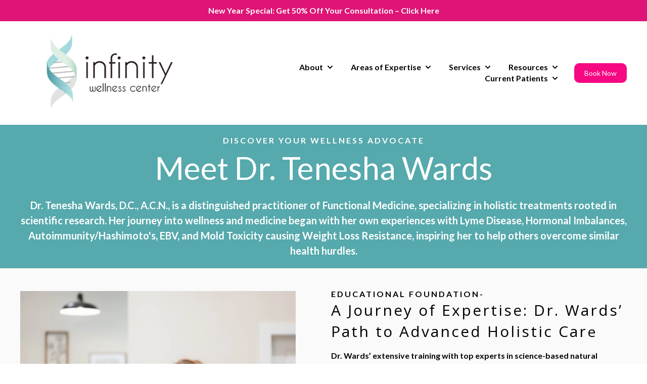

--- FILE ---
content_type: text/html; charset=UTF-8
request_url: https://46330902.hs-sites.com/hs-web-interactive-46330902-180410042225
body_size: 4429
content:
<!doctype html><html lang="en"><head>
  <meta charset="utf-8">

  
  
  
  <meta name="viewport" content="width=device-width, initial-scale=1">

    <meta property="og:description" content="">
    <meta property="og:title" content="">
    <meta name="twitter:description" content="">
    <meta name="twitter:title" content="">

    
    <style>
a.cta_button{-moz-box-sizing:content-box !important;-webkit-box-sizing:content-box !important;box-sizing:content-box !important;vertical-align:middle}.hs-breadcrumb-menu{list-style-type:none;margin:0px 0px 0px 0px;padding:0px 0px 0px 0px}.hs-breadcrumb-menu-item{float:left;padding:10px 0px 10px 10px}.hs-breadcrumb-menu-divider:before{content:'›';padding-left:10px}.hs-featured-image-link{border:0}.hs-featured-image{float:right;margin:0 0 20px 20px;max-width:50%}@media (max-width: 568px){.hs-featured-image{float:none;margin:0;width:100%;max-width:100%}}.hs-screen-reader-text{clip:rect(1px, 1px, 1px, 1px);height:1px;overflow:hidden;position:absolute !important;width:1px}
</style>

<link rel="stylesheet" href="https://7052064.fs1.hubspotusercontent-na1.net/hubfs/7052064/hub_generated/module_assets/1/-53649664999/1768574310159/module_button_interactive.min.css">
<style>
  @font-face {
    font-family: "Lato";
    font-weight: 400;
    font-style: normal;
    font-display: swap;
    src: url("/_hcms/googlefonts/Lato/regular.woff2") format("woff2"), url("/_hcms/googlefonts/Lato/regular.woff") format("woff");
  }
  @font-face {
    font-family: "Lato";
    font-weight: 700;
    font-style: normal;
    font-display: swap;
    src: url("/_hcms/googlefonts/Lato/700.woff2") format("woff2"), url("/_hcms/googlefonts/Lato/700.woff") format("woff");
  }
</style>

    
    <link rel="canonical" href="http://46330902.hs-sites.com/hs-web-interactive-46330902-180410042225">


<script id="LeadFlows-46330902"></script>
<script id="cookieBanner-46330902"></script>
<script id="hubspot-messages-loader"></script>
<script id="hubspot-web-interactives-loader"></script>
<meta property="og:url" content="http://46330902.hs-sites.com/hs-web-interactive-46330902-180410042225">

  
<!-- Start of Web Interactives Container Code -->
<script type="text/javascript" id="embed_container_script" src="https://js.hubspot.com/web-interactives-container.js"></script>
<!-- End of Web Interactives Container Code -->
<!-- styles.snippet -->
<style type="text/css">

body {
  margin: 0px;
  padding: 0px;
  height: 100vh;
  word-break: break-word;
  box-sizing: border-box;
}



.hs-image-widget {
  display: block;
}


.hs_cos_wrapper_type_rich_text p, .hs_cos_wrapper_type_rich_text h1, .hs_cos_wrapper_type_rich_text h2, .hs_cos_wrapper_type_rich_text h3, .hs_cos_wrapper_type_rich_text h4, .hs_cos_wrapper_type_rich_text h5, .hs_cos_wrapper_type_rich_text h6 {
  margin: 0;
}

</style>
<style type="text/css" id="hs_overridable_styles">





  
    
  












body {
  background-color: rgba(255, 255, 255, 0);
  

  

  padding: 0px;

  font-family: arial, helvetica, sans-serif; font-style: normal; font-weight: normal; text-decoration: none;
  font-size: 15px;
  color: #000000;

  

  
}




  #interactive-close-button-container {
    top: 10px;
    right: 10px;
    position: absolute;
    z-index: 1;
    cursor: pointer;
    background-color: rgba(255, 255, 255, 0);
    border-radius: 0px;
    padding: 10px;

    
    
      display: none;
    
  }

  #interactive-close-button {
    color: rgba(124, 152, 182, 1);
    height: 20px;
    width: 20px;
    stroke-width: 4px;
    display: flex;
  }




</style>

<style>
  /* Layout, copied from Vitality theme as a starting point */

  /* Responsive Grid */

  .row-fluid {
  width: 100%;
  *zoom: 1;
}

  .row-fluid:before,
  .row-fluid:after {
  content: '';
  display: table;
}

  .row-fluid:after {
  clear: both;
}

  .row-fluid [class*='span'] {
  -ms-box-sizing: border-box;
  box-sizing: border-box;
  display: block;
  float: left;
  margin-left: 2.127659574%;
  *margin-left: 2.0744680846382977%;
  min-height: 1px;
  width: 100%;
}

  .row-fluid [class*='span']:first-child {
  margin-left: 0;
}

  .row-fluid .span12 {
  width: 99.99999998999999%;
  *width: 99.94680850063828%;
}

  .row-fluid .span11 {
  width: 91.489361693%;
  *width: 91.4361702036383%;
}

  .row-fluid .span10 {
  width: 82.97872339599999%;
  *width: 82.92553190663828%;
}

  .row-fluid .span9 {
  width: 74.468085099%;
  *width: 74.4148936096383%;
}

  .row-fluid .span8 {
  width: 65.95744680199999%;
  *width: 65.90425531263828%;
}

  .row-fluid .span7 {
  width: 57.446808505%;
  *width: 57.3936170156383%;
}

  .row-fluid .span6 {
  width: 48.93617020799999%;
  *width: 48.88297871863829%;
}

  .row-fluid .span5 {
  width: 40.425531911%;
  *width: 40.3723404216383%;
}

  .row-fluid .span4 {
  width: 31.914893614%;
  *width: 31.8617021246383%;
}

  .row-fluid .span3 {
  width: 23.404255317%;
  *width: 23.3510638276383%;
}

  .row-fluid .span2 {
  width: 14.89361702%;
  *width: 14.8404255306383%;
}

  .row-fluid .span1 {
  width: 6.382978723%;
  *width: 6.329787233638298%;
}

  .container-fluid {
  *zoom: 1;
}

  .container-fluid:before,
  .container-fluid:after {
  content: '';
  display: table;
}

  .container-fluid:after {
  clear: both;
}
  .row-fluid [class*='span'] {
  display: block;
  float: none;
  margin-left: 0;
  width: auto;
}
}

  .row-fluid:before,
  .row-fluid:after {
  content: '';
  display: table;
}

  .row-fluid:after {
  clear: both;
}

  .row-fluid [class*='span'] {
  -ms-box-sizing: border-box;
  box-sizing: border-box;
  display: block;
  float: left;
  margin-left: 2.762430939%;
  *margin-left: 2.709239449638298%;
  min-height: 1px;
  width: 100%;
}

  .row-fluid [class*='span']:first-child {
  margin-left: 0;
}

  .row-fluid .span12 {
  width: 99.999999993%;
  *width: 99.9468085036383%;
}

  .row-fluid .span11 {
  width: 91.436464082%;
  *width: 91.38327259263829%;
}

  .row-fluid .span10 {
  width: 82.87292817100001%;
  *width: 82.8197366816383%;
}

  .row-fluid .span9 {
  width: 74.30939226%;
  *width: 74.25620077063829%;
}

  .row-fluid .span8 {
  width: 65.74585634900001%;
  *width: 65.6926648596383%;
}

  .row-fluid .span7 {
  width: 57.182320438000005%;
  *width: 57.129128948638304%;
}

  .row-fluid .span6 {
  width: 48.618784527%;
  *width: 48.5655930376383%;
}

  .row-fluid .span5 {
  width: 40.055248616%;
  *width: 40.0020571266383%;
}

  .row-fluid .span4 {
  width: 31.491712705%;
  *width: 31.4385212156383%;
}

  .row-fluid .span3 {
  width: 22.928176794%;
  *width: 22.874985304638297%;
}

  .row-fluid .span2 {
  width: 14.364640883%;
  *width: 14.311449393638298%;
}

  .row-fluid .span1 {
  width: 5.801104972%;
  *width: 5.747913482638298%;
}
}

  .row-fluid {
  width: 100%;
  *zoom: 1;


  .row-fluid:before,
  .row-fluid:after {
  content: '';
  display: table;
}

  .row-fluid:after {
  clear: both;
}

  .row-fluid [class*='span'] {
  -ms-box-sizing: border-box;
  box-sizing: border-box;
  display: block;
  float: left;
  margin-left: 2.564102564%;
  *margin-left: 2.510911074638298%;
  min-height: 1px;
  width: 100%;
}

  .row-fluid [class*='span']:first-child {
  margin-left: 0;
}

  .row-fluid .span12 {
  width: 100%;
  *width: 99.94680851063829%;
}

  .row-fluid .span11 {
  width: 91.45299145300001%;
  *width: 91.3997999636383%;
}

  .row-fluid .span10 {
  width: 82.905982906%;
  *width: 82.8527914166383%;
}

  .row-fluid .span9 {
  width: 74.358974359%;
  *width: 74.30578286963829%;
}

  .row-fluid .span8 {
  width: 65.81196581200001%;
  *width: 65.7587743226383%;
}

  .row-fluid .span7 {
  width: 57.264957265%;
  *width: 57.2117657756383%;
}

  .row-fluid .span6 {
  width: 48.717948718%;
  *width: 48.6647572286383%;
}

  .row-fluid .span5 {
  width: 40.170940171000005%;
  *width: 40.117748681638304%;
}

  .row-fluid .span4 {
  width: 31.623931624%;
  *width: 31.5707401346383%;
}

  .row-fluid .span3 {
  width: 23.076923077%;
  *width: 23.0237315876383%;
}

  .row-fluid .span2 {
  width: 14.529914530000001%;
  *width: 14.4767230406383%;
}

  .row-fluid .span1 {
  width: 5.982905983%;
  *width: 5.929714493638298%;
}
}

  /* Clearfix */

  .clearfix {
  *zoom: 1;
}

  .clearfix:before,
  .clearfix:after {
  content: '';
  display: table;
}

  .clearfix:after {
  clear: both;
}

  /* Visibilty Classes */

  .hide {
  display: none;
}

  .show {
  display: block;
}

  .invisible {
  visibility: hidden;
}

  .hidden {
  display: none;
  visibility: hidden;
}

  </style>
<style>
/*! normalize.css v8.0.1 | MIT License | github.com/necolas/normalize.css */

/* Document
   ========================================================================== */

/**
 * 1. Correct the line height in all browsers.
 * 2. Prevent adjustments of font size after orientation changes in iOS.
 */

  html {
    line-height: 1.15; /* 1 */
    -webkit-text-size-adjust: 100%; /* 2 */
  }

/* Sections
   ========================================================================== */

  /**
   * Remove the margin in all browsers.
   */

  body {
    margin: 0;
  }

  /**
   * Render the `main` element consistently in IE.
   */

  main {
    display: block;
  }

  /**
   * Correct the font size and margin on `h1` elements within `section` and
   * `article` contexts in Chrome, Firefox, and Safari.
   */

  h1 {
    font-size: 2em;
    margin: 0.67em 0;
  }

/* Grouping content
   ========================================================================== */

  /**
   * 1. Add the correct box sizing in Firefox.
   * 2. Show the overflow in Edge and IE.
   */

  hr {
    box-sizing: content-box; /* 1 */
    height: 0; /* 1 */
    overflow: visible; /* 2 */
  }

  /**
   * 1. Correct the inheritance and scaling of font size in all browsers.
   * 2. Correct the odd `em` font sizing in all browsers.
   */

  pre {
    font-family: monospace, monospace; /* 1 */
    font-size: 1em; /* 2 */
  }

/* Text-level semantics
   ========================================================================== */

  /**
   * Remove the gray background on active links in IE 10.
   */

  a {
    background-color: transparent;
  }

/**
 * 1. Remove the bottom border in Chrome 57-
 * 2. Add the correct text decoration in Chrome, Edge, IE, Opera, and Safari.
 */

  abbr[title] {
  border-bottom: none; /* 1 */
  text-decoration: underline; /* 2 */
  text-decoration: underline dotted; /* 2 */
}

/**
 * Add the correct font weight in Chrome, Edge, and Safari.
 */

  b,
  strong {
  font-weight: bolder;
}

/**
 * 1. Correct the inheritance and scaling of font size in all browsers.
 * 2. Correct the odd `em` font sizing in all browsers.
 */

  code,
  kbd,
  samp {
  font-family: monospace, monospace; /* 1 */
  font-size: 1em; /* 2 */
}

/**
 * Add the correct font size in all browsers.
 */

  small {
  font-size: 80%;
}

/**
 * Prevent `sub` and `sup` elements from affecting the line height in
 * all browsers.
 */

  sub,
  sup {
  font-size: 75%;
  line-height: 0;
  position: relative;
  vertical-align: baseline;
}

  sub {
  bottom: -0.25em;
}

  sup {
  top: -0.5em;
}

/* Embedded content
   ========================================================================== */

/**
 * Remove the border on images inside links in IE 10.
 */

  img {
  border-style: none;
}

/* Forms
   ========================================================================== */

/**
 * 1. Change the font styles in all browsers.
 * 2. Remove the margin in Firefox and Safari.
 */

  button,
  input,
  optgroup,
  select,
  textarea {
  font-family: inherit; /* 1 */
  font-size: 100%; /* 1 */
  line-height: 1.15; /* 1 */
  margin: 0; /* 2 */
}

/**
 * Show the overflow in IE.
 * 1. Show the overflow in Edge.
 */

  button,
  input { /* 1 */
  overflow: visible;
}

/**
 * Remove the inheritance of text transform in Edge, Firefox, and IE.
 * 1. Remove the inheritance of text transform in Firefox.
 */

  button,
  select { /* 1 */
  text-transform: none;
}

/**
 * Correct the inability to style clickable types in iOS and Safari.
 */

  button,
  [type="button"],
  [type="reset"],
  [type="submit"] {
  -webkit-appearance: button;
}

/**
 * Remove the inner border and padding in Firefox.
 */

  button::-moz-focus-inner,
  [type="button"]::-moz-focus-inner,
  [type="reset"]::-moz-focus-inner,
  [type="submit"]::-moz-focus-inner {
  border-style: none;
  padding: 0;
}

/**
 * Restore the focus styles unset by the previous rule.
 */

  button:-moz-focusring,
  [type="button"]:-moz-focusring,
  [type="reset"]:-moz-focusring,
  [type="submit"]:-moz-focusring {
  outline: 1px dotted ButtonText;
}

/**
 * Correct the padding in Firefox.
 */

  fieldset {
  padding: 0.35em 0.75em 0.625em;
}

/**
 * 1. Correct the text wrapping in Edge and IE.
 * 2. Correct the color inheritance from `fieldset` elements in IE.
 * 3. Remove the padding so developers are not caught out when they zero out
 *    `fieldset` elements in all browsers.
 */

  legend {
  box-sizing: border-box; /* 1 */
  color: inherit; /* 2 */
  display: table; /* 1 */
  max-width: 100%; /* 1 */
  padding: 0; /* 3 */
  white-space: normal; /* 1 */
}

/**
 * Add the correct vertical alignment in Chrome, Firefox, and Opera.
 */

  progress {
  vertical-align: baseline;
}

/**
 * Remove the default vertical scrollbar in IE 10+.
 */

  textarea {
  overflow: auto;
}

/**
 * 1. Add the correct box sizing in IE 10.
 * 2. Remove the padding in IE 10.
 */

  [type="checkbox"],
  [type="radio"] {
  box-sizing: border-box; /* 1 */
  padding: 0; /* 2 */
}

/**
 * Correct the cursor style of increment and decrement buttons in Chrome.
 */

  [type="number"]::-webkit-inner-spin-button,
  [type="number"]::-webkit-outer-spin-button {
  height: auto;
}

/**
 * 1. Correct the odd appearance in Chrome and Safari.
 * 2. Correct the outline style in Safari.
 */

  [type="search"] {
  -webkit-appearance: textfield; /* 1 */
  outline-offset: -2px; /* 2 */
}

/**
 * Remove the inner padding in Chrome and Safari on macOS.
 */

  [type="search"]::-webkit-search-decoration {
  -webkit-appearance: none;
}

/**
 * 1. Correct the inability to style clickable types in iOS and Safari.
 * 2. Change font properties to `inherit` in Safari.
 */

  ::-webkit-file-upload-button {
  -webkit-appearance: button; /* 1 */
  font: inherit; /* 2 */
}

/* Interactive
   ========================================================================== */

  /*
   * Add the correct display in Edge, IE 10+, and Firefox.
   */

  details {
  display: block;
}

  /*
   * Add the correct display in all browsers.
   */

  summary {
  display: list-item;
}

/* Misc
   ========================================================================== */

/**
 * Add the correct display in IE 10+.
 */

  template {
  display: none;
}

/**
 * Add the correct display in IE 10.
 */

  [hidden] {
  display: none;
}
</style>
<meta name="generator" content="HubSpot"></head>

<body style="margin:0" data-hs-container-type="EMBEDDED">
<!--  Added by GoogleTagManager integration -->
<noscript><iframe src="https://www.googletagmanager.com/ns.html?id=GTM-N4JSB2SR" height="0" width="0" style="display:none;visibility:hidden"></iframe></noscript>

<!-- /Added by GoogleTagManager integration -->

  <div class="body-wrapper   hs-content-id-180410042225 hs-web-interactive ">
    
    
  <div class="container-fluid">
<div class="row-fluid-wrapper">
<div class="row-fluid">
<div class="span12 widget-span widget-type-cell " style="" data-widget-type="cell" data-x="0" data-w="12">

<div class="row-fluid-wrapper row-depth-1 row-number-1 dnd-section">
<div class="row-fluid ">
<div class="span12 widget-span widget-type-custom_widget dnd-module" style="" data-widget-type="custom_widget" data-x="0" data-w="12">
<div id="hs_cos_wrapper_dnd_area-module-1" class="hs_cos_wrapper hs_cos_wrapper_widget hs_cos_wrapper_type_module" style="" data-hs-cos-general-type="widget" data-hs-cos-type="module">





  







  



  


<style>
  #hs_cos_wrapper_dnd_area-module-1 .interactive-button {
  background-color:rgba(222,21,118,1.0);
  border:0px none #000000;
  border-radius:8px;
  color:#FFFFFF;
  font-size:16px;
  font-family:Lato,sans-serif;
  font-style:normal;
  font-weight:normal;
  text-decoration:none;
  padding-top:12px;
  padding-right:18px;
  padding-bottom:12px;
  padding-left:18px;
  width:100%;
}

#hs_cos_wrapper_dnd_area-module-1 .interactive-button:hover,
#hs_cos_wrapper_dnd_area-module-1 .interactive-button:focus {}

#hs_cos_wrapper_dnd_area-module-1 .interactive-button:active {}

</style>

<div class="interactive-button-wrapper">
  <a class="interactive-button" target="_blank" rel="noopener" href="https://cta-service-cms2.hubspot.com/web-interactives/public/v1/track/click?encryptedPayload=AVxigLKACziK3%2BLBABURoPwzCNR4GX43nwoCoBry9WDl8JVKEuKcJlyxMIwvHQa6vDBy01nYoAVV1rWbjcR0VCVCqFxpX6KxQKJTFEOX2hKzmwKFj8csqbseaLEuBH1EOcuB9vOHZi0wedSrHuby8jtxuOU2ljsjSGp7ImBFGZTZU%2FeFOuoomYLajhCt%2BUn6hRjDsFNn5B25t92FtkSceM5Wou%2Br%2FdarJYWAQWmz1m6zhGe042NNMw2vo%2F%2BDMm9iZbnaOBbqk%2FpY%2BprKvcg0BxDOclsS0w%3D%3D&amp;portalId=46330902">Book an Initial Consultation | Adult Ages 17+</a>
</div></div>

</div><!--end widget-span -->
</div><!--end row-->
</div><!--end row-wrapper -->

</div><!--end widget-span -->
</div>
</div>
</div>

  </div>
  
<!-- HubSpot performance collection script -->
<script defer src="/hs/hsstatic/content-cwv-embed/static-1.1293/embed.js"></script>
<script>
var hsVars = hsVars || {}; hsVars['language'] = 'en';
</script>

<script src="/hs/hsstatic/cos-i18n/static-1.53/bundles/project.js"></script>



<script type="text/javascript">
var hsVars = {
    render_id: "dc4cca1f-5d34-4756-ab0b-7ad88a10eda0",
    ticks: 1768574757021,
    page_id: "",
    
    content_group_id: "",
    portal_id: 46330902,
    app_hs_base_url: "https://app.hubspot.com",
    cp_hs_base_url: "https://cp.hubspot.com",
    language: "en",
    analytics_page_type: "",
    analytics_page_id: "",
    category_id: "",
    folder_id: "",
    is_hubspot_user: false
}
</script>








<script type="text/javascript">
var hsInteractiveContainerStyles = {
  "position" : "CENTER",
  "width" : {
    "value" : 210,
    "units" : "px"
  },
  "height" : {
    "value" : 79.171875,
    "units" : "px"
  },
  "scaleHeightToFitContent" : true,
  "useOverlay" : true,
  "useResponsiveStyling" : true,
  "overlayBackgroundColor" : {
    "r" : 0,
    "g" : 0,
    "b" : 0,
    "a" : 0.7
  },
  "offset" : { },
  "isSingleModuleOnly" : true
};
</script>
</body></html>

--- FILE ---
content_type: text/css
request_url: https://www.austinholisticdr.com/hubfs/hub_generated/template_assets/1/169322529657/1765811414308/template_theme-overrides.css
body_size: 3229
content:








/* 1a. Containers */


  



  


/* 1b. Colors */







/* 1c. Typography */



































/* 1d. Buttons */






















































/* 1e. Forms */






























/* 1f. Icons */
















/* 1g. Cards */

/* 1h. Tables */













/* 1i. Website header */



























/* 1j. Website footer */













/* Drag and drop layout styles */

.dnd-section {
  padding: 80px 20px;
}

/* Padding on blog post sections */

.blog-post__column-wrapper  {
  padding: 80px 0;
}

/* .content-wrapper is used for blog post and system templates and .header-wrapper is used for the website header module */

.dnd-section > .row-fluid,
.content-wrapper,
.header__wrapper {
  max-width: 1200px;
}





html {
  font-size: 16px;
}

body {
  font-family: Lato, sans-serif; font-style: normal; font-weight: 700; text-decoration: none;
  background-color: #ffffff;
  color: #000000;
  font-size: 16px;
}

/* Paragraphs */

p {
  font-family: Lato, sans-serif; font-style: normal; font-weight: 700; text-decoration: none;
}

/* Anchors */

a {
  font-weight: 700; text-decoration: none; font-family: Lato, sans-serif; font-style: normal;
  color: #de1576;
}

a:hover,
a:focus {
  font-weight: 700; text-decoration: underline; font-family: Lato, sans-serif; font-style: normal;
  color: #9a00ff;
}

a:active {
  font-weight: 700; text-decoration: underline; font-family: Lato, sans-serif; font-style: normal;
  color: #ea50ff;
}

/* Headings */

h1 {
  font-family: Lato, sans-serif; font-style: normal; font-weight: normal; text-decoration: none;
  color: #000000;
  font-size: 62px;
  text-transform: none;
}
@media (max-width: 767px) {
  h1 {    
    font-size: 42px;    
  }
}

h2 {
  font-family: Lato, sans-serif; font-style: normal; font-weight: normal; text-decoration: none;
  color: #000000;
  font-size: 42px;
  text-transform: none;
}
@media (max-width: 767px) {
  h2 {    
    font-size: 38px;    
  }
}

h3 {
  font-family: 'Open Sans', sans-serif; font-style: normal; font-weight: normal; text-decoration: none;
  color: #000000;
  font-size: 28px;
  text-transform: none;
}
@media (max-width: 767px) {
  h3 {    
    font-size: 24px;    
  }
}

h4 {
  font-family: 'Open Sans', sans-serif; font-style: normal; font-weight: normal; text-decoration: none;
  color: #000000;
  font-size: 24px;
  text-transform: none;
}
@media (max-width: 767px) {
  h4 {    
    font-size: 22px;    
  }
}

h5 {
  font-family: Lato, sans-serif; font-style: normal; font-weight: normal; text-decoration: none;
  color: #000000;
  font-size: 20px;
  text-transform: none;
}
@media (max-width: 767px) {
  h5 {    
    font-size: 20px;    
  }
}

h6 {
  font-family: Lato, sans-serif; font-style: normal; font-weight: normal; text-decoration: none;
  color: #000000;
  font-size: 18px;
  text-transform: none;
}
@media (max-width: 767px) {
  h6 {    
    font-size: 18px;    
  }
}

/* Blockquotes */

blockquote {
  font-family: Lato, sans-serif; font-style: normal; font-weight: normal; text-decoration: none;
  border-left-color: #a5d9df;
  color: #000000;
  font-size: 24px;
}

blockquote > footer {
  font-family: Lato, sans-serif; font-style: normal; font-weight: 700; text-decoration: none;
  font-size: 16px;
}

/* Horizontal rules */

hr {
  border-bottom-color: #666666;
}





/* Primary button */

button,
.button,
.hs-button {
  border: 3px none #f70883;

  padding-top: 12px;
padding-right: 30px;
padding-bottom: 12px;
padding-left: 30px;

  font-family: Lato, sans-serif; font-style: normal; font-weight: 400; text-decoration: none;
  background-color: 

  
  
    
  


  rgba(247, 8, 131, 1.0)

;
  border-radius: 10px;
  color: #ffffff;
  fill: #ffffff;
  font-size: 18px;
  text-transform: none;
}

button:hover,
button:focus,
button:active,
.button:hover,
.button:focus,
.button:active,
.hs-button:hover,
.hs-button:focus,
.hs-button:active {
  border: 3px none #f70883;

  font-family: Lato, sans-serif; font-style: normal; font-weight: 400; text-decoration: none;
  background-color: 

  
  
    
  


  rgba(3, 3, 3, 0.0)

;
  color: #f70883;
  fill: #f70883;
}

button:active,
.button:active,
.hs-button:active {
  border: 3px none #f70883;

  font-family: Lato, sans-serif; font-style: normal; font-weight: 400; text-decoration: none;
  background-color: rgba(83, 83, 83, 0);
  border-color: #ff58d3;
  color: #f70883;
  fill: #f70883;
}

/* Secondary button */

.button.button--secondary {
  border: 3px solid #f70883;

  font-family: Lato, sans-serif; font-style: normal; font-weight: 400; text-decoration: none;
  background-color: 

  
  
    
  


  rgba(255, 255, 255, 0.0)

;
  border-radius: 0px;
  color: #56a0ac;
  fill: #56a0ac;
  text-transform: none;
}

.button.button--secondary:hover,
.button.button--secondary:focus,
.button.button--secondary:active {
  border: 3px solid #f70883;

  font-family: Lato, sans-serif; font-style: normal; font-weight: 400; text-decoration: none;
  background-color: 

  
  
    
  


  rgba(86, 160, 172, 1.0)

;
  color: #ffffff;
  fill: #ffffff;
}

.button.button--secondary:active {
  font-family: Lato, sans-serif; font-style: normal; font-weight: 400; text-decoration: none;
  background-color: rgba(166, 240, 252, 100);
  border: 3px solid #f70883;

  border-color: #ff58d3;
  color: #ffffff;
  fill: #ffffff;
}

/* Brutalist button */

.button.button--brutalist {   
  border: 2px solid #000000;

  font-family: Lato, sans-serif; font-style: normal; font-weight: 600; text-decoration: none;
  background-color: 

  
  
    
  


  rgba(255, 255, 255, 1.0)

;
  border-radius: 0px;
  color: #000000;
  fill: #000000;
  text-transform: none;
  box-shadow: 8px 8px 0px 

  
  
    
  


  rgba(0, 0, 0, 1.0)

;
}

.button.button--brutalist:hover,
.button.button--brutalist:focus,
.button.button--brutalist:active {        
  border: 2px solid #000000;

  font-family: Lato, sans-serif; font-style: normal; font-weight: 600; text-decoration: none;
  background-color: 

  
  
    
  


  rgba(255, 255, 255, 1.0)

;
  color: #000000;
  fill: #000000;
  top: -4px;
  left: -4px;
  box-shadow: 12px 12px 0px 

  
  
    
  


  rgba(0, 0, 0, 1.0)

;
}

/* Highlight button */

.button.button--highlight {
  border: 3px solid #ddefe1;

  font-family: Lato, sans-serif; font-style: normal; font-weight: 400; text-decoration: none;
  background-color: 

  
  
    
  


  rgba(221, 239, 225, 1.0)

;
  border-radius: 0px;
  color: #FFFFFF;
  fill: #FFFFFF;
  text-transform: none;
}

.button.button--highlight:hover,
.button.button--highlight:focus,
.button.button--highlight:active {
  border: 3px solid #ddefe1;

  font-family: Lato, sans-serif; font-style: normal; font-weight: 400; text-decoration: none;
  background-color: 

  
  
    
  


  rgba(195, 52, 227, 0.0)

;
  color: #ddefe1;
  fill: #ddefe1;
}

.button.button--highlight:active {
  font-family: Lato, sans-serif; font-style: normal; font-weight: 400; text-decoration: none;
  background-color: rgba(255, 132, 255, 0);
  border: 3px solid #ddefe1;

  border-color: #ffffff;
  color: #ddefe1;
  fill: #ddefe1;
}

/* Simple button */

.button.button--simple {
  font-weight: 700; text-decoration: none; font-family: Lato, sans-serif; font-style: normal;
  color: #de1576;
  fill: #de1576;
}

.button.button--simple:hover,
.button.button--simple:focus {
  font-weight: 700; text-decoration: underline; font-family: Lato, sans-serif; font-style: normal;
  color: #9a00ff;
  fill: #9a00ff;
}

.button.button--simple:active {
  font-weight: 700; text-decoration: underline; font-family: Lato, sans-serif; font-style: normal;
  color: #ea50ff;
  fill: #ea50ff;
}

/* Button sizing */

.button.button--small {
  padding-top: 10px;
padding-right: 20px;
padding-bottom: 10px;
padding-left: 20px;

  font-size: 14px;
}

.button.button--large {
  padding-top: 16px;
padding-right: 36px;
padding-bottom: 16px;
padding-left: 36px;

  font-size: 20px;
}





/* Form */

form {
  border: 0px none #a5d9df;

  padding: 45px;

  border-radius: 0px;  
}


/* Form title */

.form-title {
  border: 0px none #56a0ac;

  padding: 25px;

  font-family: 'Open Sans', sans-serif; font-style: normal; font-weight: normal; text-decoration: none;
  border-top-left-radius: 0px;
  border-top-right-radius: 0px;
  color: #030303 !important;
  font-size: 28px;
  text-transform: ;
}

/* Labels */

form label {
  padding-top: 6px;
padding-right: 0px;
padding-bottom: 4px;
padding-left: 0px;

  font-family: Lato, sans-serif; font-style: normal; font-weight: normal; text-decoration: none;
  color: #000000;
  font-size: 16px;
}

/* Help text */

form legend {
  font-family: Lato, sans-serif; font-style: normal; font-weight: 700; text-decoration: none;
  color: #000000;
  font-size: 14px;
}

/* Form fields */

form input[type='text'],
form input[type='email'],
form input[type='password'],
form input[type='tel'],
form input[type='number'],
form input[type='search'],
form select,
form textarea {
  border: 0px none #666666;

  padding: 10px;

  font-family: Lato, sans-serif; font-style: normal; font-weight: 700; text-decoration: none;
  background-color: 

  
  
    
  


  rgba(255, 255, 255, 1.0)

;
  border-radius: 0px;
  color: #000000;
  font-size: 16px;
}

/* Form fields - placeholders */

::-webkit-input-placeholder {
  color: #666666;
}

::-moz-placeholder {
  color: #666666;
}

:-ms-input-placeholder {
  color: #666666;
}

:-moz-placeholder {
  color: #666666;
}

::placeholder {
  color: #666666;
}

/* Form fields - date picker */

form .hs-dateinput:before {
  right: 10px;
}

form .pika-table thead th {
  background-color: 

  
  
    
  


  rgba(#null, 1.0)

;
  color: #030303;
}

form td.is-today .pika-button {
  color: #000000;
}

form .is-selected .pika-button {
  background-color: #a5d9df;
  color: #000000;
}

form .pika-button:hover {
  background-color: #56a0ac !important;
}

/* Headings and text */

form .hs-richtext,
form .hs-richtext *,
form .hs-richtext p,
form .hs-richtext h1,
form .hs-richtext h2,
form .hs-richtext h3,
form .hs-richtext h4,
form .hs-richtext h5,
form .hs-richtext h6 {
  font-family: Lato, sans-serif; font-style: normal; font-weight: 700; text-decoration: none;
  color: #000000;
}

/* GDPR */

form .legal-consent-container,
form .legal-consent-container .hs-richtext,
form .legal-consent-container .hs-richtext p {
  font-family: Lato, sans-serif; font-style: normal; font-weight: 700; text-decoration: none;
  color: #000000;
  font-size: 14px;
}

/* Submit button */



  form input[type='submit'],
  form .hs-button {
    border: 3px none #f70883;

    font-family: Lato, sans-serif; font-style: normal; font-weight: 400; text-decoration: none;
    background-color: 

  
  
    
  


  rgba(247, 8, 131, 1.0)

;
    border-radius: 10px;
    color: #ffffff;
    text-transform: none;
  }

  form input[type='submit']:hover,
  form input[type='submit']:focus,
  form .hs-button:hover,
  form .hs-button:focus {
    border: 3px none #f70883;

    font-family: Lato, sans-serif; font-style: normal; font-weight: 400; text-decoration: none;
    background-color: 

  
  
    
  


  rgba(3, 3, 3, 0.0)

;
    color: #f70883;
  }

  form input[type='submit']:active,
  form .hs-button:active {
    border: 3px none #f70883;

    font-family: Lato, sans-serif; font-style: normal; font-weight: 400; text-decoration: none;
    background-color: rgba(83, 83, 83, 0);
    border-color: #ff58d3;
    color: #f70883;
}





  form input[type='submit'],
  form .hs-button {
    padding-top: 12px;
padding-right: 30px;
padding-bottom: 12px;
padding-left: 30px;

    font-size: 18px;
  }



/* Inline thank you message */

.submitted-message {
  border: 0px none #a5d9df;

  padding: 45px;

  background-color: 

  
  
    
  


  rgba(165, 217, 223, 1.0)

;
  border-radius: 0px;
}





/* Default icon (regular/dark) */

.icon {
  padding: 12px;

  background-color: 

  
  
    
  


  rgba(222, 21, 118, 1.0)

;
}

.icon svg {
  fill: #FFFFFF;
  height: 22px;
  width: 22px;
}

/* Light icon */

.icon--light .icon {
  background-color: 

  
  
    
  


  rgba(238, 238, 238, 1.0)

;
}

.icon--light svg {
  fill: #de1576;
}

/* Size */

.icon--small svg {
  height: 14px;
  width: 14px;
}

.icon--small .icon {
  padding: 10px;

}

.icon--large svg {
  height: 30px;
  width: 30px;
}

.icon--large .icon {
  padding: 16px;

}





/* Table */

table {
  border: 0px solid #666666;

  background-color: 

  
  
    
  


  rgba(255, 255, 255, 1.0)

;
}

/* Table cells */

th,
td {
  border: 0px solid #666666;

  padding: 10px;

  color: #000000;
}

/* Table header */

thead th,
thead td {
  background-color: 

  
  
    
  


  rgba(#null, 1.0)

;
  color: #030303;
}

/* Table footer */

tfoot th,
tfoot td {
  background-color: 

  
  
    
  


  rgba(165, 217, 223, 1.0)

;
  color: #000000;
}





/* Header container */

.header {
  background-color: 

  
  
    
  


  rgba(255, 255, 255, 1.0)

;
}

/* Header content color */

.header p,
.header h1,
.header h2,
.header h3,
.header h4,
.header h5,
.header h6,
.header a:not(.button),
.header span,
.header div,
.header li,
.header blockquote,
.header .tabs__tab,
.header .tabs__tab:hover,
.header .tabs__tab:focus,
.header .tabs__tab:active {
  color: #000000;
}

/* Header top bar */

.header__top {
  background-color: 

  
  
    
  


  rgba(255, 255, 255, 1.0)

;
}

/* Language switcher */

.header__language-switcher-current-label > span {
  font-family: Lato, sans-serif; font-style: normal; font-weight: 700; text-decoration: none;
  color: #000000;
  font-size: 16px;
  text-transform: none;
}

.header__language-switcher:hover .header__language-switcher-current-label > span,
.header__language-switcher:focus .header__language-switcher-current-label > span {
  font-family: Lato, sans-serif; font-style: normal; font-weight: 700; text-decoration: none;
  color: #000000;
}

.header__language-switcher-child-toggle svg {
  fill: #000000;
}

/* Language switcher - submenu */

.header__language-switcher .lang_list_class li {
  background-color: 

  
  
    
  


  rgba(255, 255, 255, 1.0)

;
}

.header__language-switcher .lang_list_class a:not(.button) {
  font-family: Lato, sans-serif; font-style: normal; font-weight: 700; text-decoration: none;
  color: #000000;
  font-size: 16px;
  text-transform: none;
}

.header__language-switcher .lang_list_class a:hover,
.header__language-switcher .lang_list_class a:focus {
  background-color: 

  
  
    
  


  rgba(255, 255, 255, 1.0)

;
  color: #000000;
}

.header__language-switcher .lang_list_class a:active {
  background-color: 

  
  
    
  


  rgba(255, 255, 255, 1.0)

;
}


  @media screen and (min-width: 768px) {
    .header__language-switcher .lang_list_class {
      box-shadow: 0px 8px 19px 2px rgba(0,0,0,0.08);
      -webkit-box-shadow: 0px 8px 19px 2px rgba(0,0,0,0.08);
      -moz-box-shadow: 0px 8px 19px 2px rgba(0,0,0,0.08);
    }    
  }


/* Header bottom */

.header__bottom {
  background-color: 

  
  
    
  


  rgba(255, 255, 255, 1.0)

;
}

/* Logo */

.header__logo-company-name {
  font-family: 'Open Sans', sans-serif; font-style: normal; font-weight: normal; text-decoration: none;
  color: #000000;
  font-size: 28px;
  text-transform: none;
}

/* Menu */

@media (max-width: 767px) {
  .header__menu--mobile {
    background-color: 

  
  
    
  


  rgba(255, 255, 255, 1.0)

;
  }
}

/* Menu items */

.header__menu-link {
  font-family: Lato, sans-serif; font-style: normal; font-weight: 700; text-decoration: none;
  font-size: 16px;
  text-transform: none;
}

/* Menu items - top level */

.header__menu-item--depth-1 > .header__menu-link:not(.button) {
  color: #000000;
}

.header__menu-item--depth-1 > .header__menu-link:hover,
.header__menu-item--depth-1 > .header__menu-link:focus {
  font-family: Lato, sans-serif; font-style: normal; font-weight: 700; text-decoration: none;
  color: #000000;
}

.header__menu-item--depth-1 > .header__menu-link:active {
  font-family: Lato, sans-serif; font-style: normal; font-weight: 700; text-decoration: none;
  color: #505050;
}

.header__menu-item--depth-1 > .header__menu-link--active-link:not(.button) {
  font-family: Lato, sans-serif; font-style: normal; font-weight: 700; text-decoration: none;
  color: #000000;
}

.header__menu-item--depth-1 .header__menu-child-toggle svg {
  fill: #000000;
}

/* Menu items - submenus */

.header__menu-submenu {
  background-color: 

  
  
    
  


  rgba(255, 255, 255, 1.0)

;
}

.header__menu-submenu .header__menu-link:not(.button) {
  color: #000000;
}

.header__menu-submenu .header__menu-item:hover,
.header__menu-submenu .header__menu-item:focus {
  background-color: 

  
  
    
  


  rgba(255, 255, 255, 1.0)

;
}

.header__menu-submenu .header__menu-link:hover,
.header__menu-submenu .header__menu-link:focus {
  font-family: Lato, sans-serif; font-style: normal; font-weight: 700; text-decoration: none;
  color: #000000;
}

.header__menu-submenu .header__menu-link:active {
  background-color: 

  
  
    
  


  rgba(255, 255, 255, 1.0)

;
}

.header__menu-submenu .header__menu-link--active-link:not(.button) {
  color: ;
  background-color: 

  
  
    
  


  rgba(255, 255, 255, 1.0)

;
}


  @media screen and (min-width: 768px) {
    .header__menu-submenu {
      box-shadow: 0px 8px 19px 2px rgba(0,0,0,0.08);
      -webkit-box-shadow: 0px 8px 19px 2px rgba(0,0,0,0.08);
      -moz-box-shadow: 0px 8px 19px 2px rgba(0,0,0,0.08);
    }    
  }


/* Menu icons */

.header__menu-toggle svg {
  fill: #000000;
}





/* Footer container */

.footer {
  background-color: 

  
  
    
  


  rgba(255, 255, 255, 1.0)

;
}

/* Footer content color */

.footer h1,
.footer h2,
.footer h3,
.footer h4,
.footer h5,
.footer h6,
.footer p,
.footer a:not(.button),
.footer span,
.footer div,
.footer li,
.footer blockquote,
.footer .tabs__tab,
.footer .tabs__tab:hover,
.footer .tabs__tab:focus,
.footer .tabs__tab:active {
  color: #000000;
}

.footer hr {
  border-bottom-color: #000000 !important;
}

/* Footer menu */

.footer .hs-menu-wrapper a {
  font-family: Lato, sans-serif; font-style: normal; font-weight: normal; text-decoration: none;
  color: #000000;
  font-size: 16px;
  text-transform: none;
}

.footer .hs-menu-wrapper a:hover,
.footer .hs-menu-wrapper a:focus {
  font-family: Lato, sans-serif; font-style: normal; font-weight: normal; text-decoration: none;
  color: #000000;
}

.footer .hs-menu-wrapper a:active {
  font-family: Lato, sans-serif; font-style: normal; font-weight: normal; text-decoration: none;
  color: #505050;
}

.footer .hs-menu-wrapper .active > a {
  font-weight: bold; text-decoration: underline; font-family: Lato, sans-serif; font-style: normal;
  color: #000000;
}











/* Error templates */

.error-page:before {
  font-family: Lato, sans-serif; font-style: normal; font-weight: 700; text-decoration: none;
}

/* System templates */

#email-prefs-form,
#email-prefs-form h1,
#email-prefs-form h2 {
  color: #000000;
}

/* Search template */

.hs-search-results__title {
  font-size: 42px;
}

/* Backup unsubscribe template */

.backup-unsubscribe input[type='email'] {
  font-size: 16px !important;
  padding: padding: 10px;
 !important;
}





/* Accordion */

.accordion__summary,
.accordion__summary:before {
  font-family: 'Open Sans', sans-serif; font-style: normal; font-weight: normal; text-decoration: none;
  font-size: 24px;
}

/* Blog listing, recent posts, related posts, and blog post */

.blog-post__left-sidebar .btn__back-to-posts {
  color: #000000;
}

.blog-listing__post-title {
  text-transform: none;
}

.blog-listing__post-title-link {
  font-family: Lato, sans-serif; font-style: normal; font-weight: normal; text-decoration: none;
  color: #000000;
}

.blog-listing__post-title-link:hover,
.blog-listing__post-title-link:focus {
  font-family: 'Open Sans', sans-serif; font-style: normal; font-weight: normal; text-decoration: none;
  color: #000000;
}

.blog-listing__post-title-link:active {
  font-family: 'Open Sans', sans-serif; font-style: normal; font-weight: normal; text-decoration: none;
  color: #505050;
}

.blog-listing__post-tag {
  color: #000000;
}

.blog-listing__post-tag:hover,
.blog-listing__post-tag:focus {
  color: #000000;
}

.blog-listing__post-tag:active {
  color: #505050;
}

.blog-listing__post-author-name,
.blog-post__author-name {
  color: #000000;
}

.blog-listing__post-author-name :hover,
.blog-listing__post-author-name :focus,
.blog-post__author-name:hover,
.blog-post__author-name:focus {
  color: #000000;
}

.blog-listing__post-author-name :active,
.blog-post__author-name:active {
  color: #505050;
}

/* Image gallery */

.image-gallery__close-button-icon:hover,
.image-gallery__close-button-icon:focus {
  background-color: rgba(142, 0, 38, 1.0);
}

.image-gallery__close-button-icon:active {
  background-color: rgba(255, 101, 198, 1.0);
}

.icon--light .image-gallery__close-button-icon:hover,
.icon--light .image-gallery__close-button-icon:focus {
  background-color: rgba(158, 158, 158, 1.0);
}

.icon--light .image-gallery__close-button-icon:active {
  background-color: rgba(255, 255, 255, 1.0);
}

/* Pagination */

.pagination__link-icon svg {
  fill: #de1576;
  height: 16px;
  width: 16px;
}

.pagination__link:hover .pagination__link-icon svg,
.pagination__link:focus .pagination__link-icon svg {
  fill: #9a00ff;
}

.pagination__link:active .pagination__link-icon svg {
  fill: #ff65c6;
}

.pagination__link--active {
  border-color: #666666
}

/* Pricing card */

.pricing-card__heading {
  background-color: #56a0ac;
}

/* Social follow and social sharing */

.social-follow__icon:hover,
.social-follow__icon:focus,
.social-sharing__icon:hover,
.social-sharing__icon:focus {
  background-color: rgba(142, 0, 38, 1.0);
}

.social-follow__icon:active,
.social-sharing__icon:active {
  background-color: rgba(255, 101, 198, 1.0);
}

.icon--light .social-follow__icon:hover,
.icon--light .social-follow__icon:focus,
.icon--light .social-sharing__icon:hover,
.icon--light .social-sharing__icon:focus {
  background-color: rgba(158, 158, 158, 1.0);
}

.icon--light .social-follow__icon:active,
.icon--light .social-sharing__icon:active {
  background-color: rgba(255, 255, 255, 1.0);
}

/* Tabs */

.tabs__tab,
.tabs__tab:hover,
.tabs__tab:focus,
.tabs__tab:active {
  border-color: #000000;
  color: #000000;
}

--- FILE ---
content_type: application/javascript
request_url: https://www.austinholisticdr.com/hubfs/hub_generated/template_assets/1/169322529588/1765811419356/template_main.min.js
body_size: -601
content:
function domReady(callback){["interactive","complete"].indexOf(document.readyState)>=0?callback():document.addEventListener("DOMContentLoaded",callback)}function domRemove(el){null!==el.parentNode&&el.parentNode.removeChild(el)}
//# sourceURL=https://46330902.fs1.hubspotusercontent-na1.net/hubfs/46330902/hub_generated/template_assets/1/169322529588/1765811419356/template_main.js